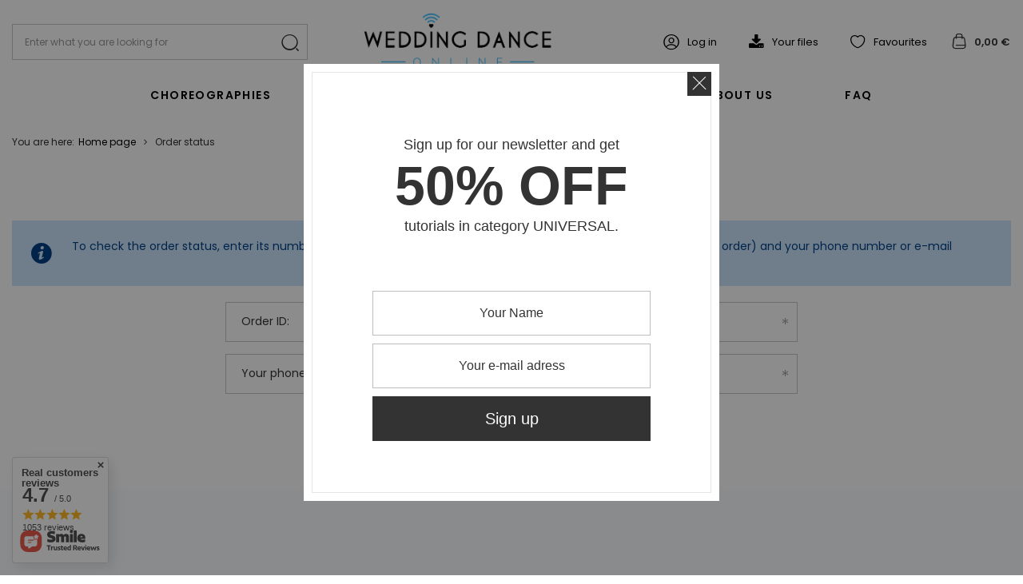

--- FILE ---
content_type: application/x-javascript
request_url: https://online-weddingdance.com/gfx/eng/menu_buttons.js.gzip?r=1746535366
body_size: 92
content:
app_shop.run((function(){$(".menu_buttons_sub").slick({dots:!1,prevArrow:'<a class="slick-prev" href=""><i class="icon-angle-left"></i></a>',nextArrow:'<a class="slick-next" href=""><i class="icon-angle-right"></i></a>',adaptiveHeight:!0}),$(".menu_buttons_sub").on("afterChange",(function(){}))}),"all","#menu_buttons"),app_shop.run((function(){$("#main_cms").after($("#menu_buttons"))}),"all","#main_cms");

--- FILE ---
content_type: image/svg+xml
request_url: https://online-weddingdance.com/data/gfx/mask/eng/logo_3_big.svg
body_size: 105989
content:
<svg xmlns="http://www.w3.org/2000/svg" xmlns:xlink="http://www.w3.org/1999/xlink" width="2408" zoomAndPan="magnify" viewBox="0 0 1806 675.000002" height="900" preserveAspectRatio="xMidYMid meet" version="1.0"><defs><clipPath id="0a466d235f"><path d="M 1.335938 0 L 1804.664062 0 L 1804.664062 674 L 1.335938 674 Z M 1.335938 0 " clip-rule="nonzero"/></clipPath><image x="0" y="0" width="2408" xlink:href="[data-uri]" id="8e6dc15311" height="900" preserveAspectRatio="xMidYMid meet"/><clipPath id="48e3dc0645"><path d="M 1547.5 416.527344 L 1804.371094 416.527344 L 1804.371094 647.1875 L 1547.5 647.1875 Z M 1547.5 416.527344 " clip-rule="nonzero"/></clipPath><clipPath id="e4bab3bc1f"><path d="M 1.335938 416.527344 L 258.207031 416.527344 L 258.207031 647.1875 L 1.335938 647.1875 Z M 1.335938 416.527344 " clip-rule="nonzero"/></clipPath></defs><g clip-path="url(#0a466d235f)"><path fill="#ffffff" d="M 1.335938 0 L 1804.664062 0 L 1804.664062 681.492188 L 1.335938 681.492188 Z M 1.335938 0 " fill-opacity="1" fill-rule="nonzero"/><path fill="#ffffff" d="M 1.335938 0 L 1804.664062 0 L 1804.664062 674 L 1.335938 674 Z M 1.335938 0 " fill-opacity="1" fill-rule="nonzero"/><path fill="#ffffff" d="M 1.335938 0 L 1804.664062 0 L 1804.664062 674 L 1.335938 674 Z M 1.335938 0 " fill-opacity="1" fill-rule="nonzero"/><g transform="matrix(0.748891, 0, 0, 0.748891, 1.325778, 0.0000199704)"><image x="0" y="0" width="2408" xlink:href="[data-uri]" height="900" preserveAspectRatio="xMidYMid meet"/></g></g><g clip-path="url(#48e3dc0645)"><path fill="#ffffff" d="M 1547.503906 416.527344 L 1804.367188 416.527344 L 1804.367188 647.1875 L 1547.503906 647.1875 L 1547.503906 416.527344 " fill-opacity="1" fill-rule="nonzero"/></g><g clip-path="url(#e4bab3bc1f)"><path fill="#ffffff" d="M 1.339844 416.527344 L 258.203125 416.527344 L 258.203125 647.1875 L 1.339844 647.1875 L 1.339844 416.527344 " fill-opacity="1" fill-rule="nonzero"/></g></svg>